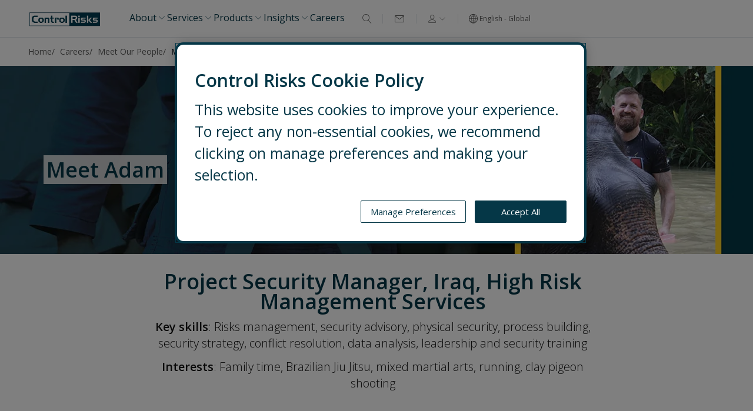

--- FILE ---
content_type: text/html; charset=utf-8
request_url: https://www.controlrisks.com/careers/meet-our-people/adam-evans
body_size: 10632
content:

<!DOCTYPE html>
<!--[if IE 8]><html class="no-js ie8 lt-ie10 lt-ie9" lang="en" dir="ltr"><![endif]-->
<!--[if IE 9]><html class="no-js ie9 lt-ie10" lang="en" dir="ltr"><![endif]-->
<!--[if gt IE 9]><!-->
<html class="no-js " lang="en" dir="ltr">
<!--<![endif]-->
<head>

    <meta name="apple-mobile-web-app-capable" content="yes" />
<meta name="apple-mobile-web-app-status-bar-style" content="black" />
<meta name="format-detection" content="telephone=no"/>

<link rel="stylesheet" href="/_styles/bootstrap/bootstrap.min.css" />
<link rel="stylesheet" href="/_styles/custom-text-utilities.min.css" />
<link rel="stylesheet" media="screen" href="/_styles/styles.css?v=2.0.0.0" asp-append-version="true" />
<link href="https://fonts.googleapis.com/css?family=Open+Sans:300,400,600" rel="stylesheet">
<!-- Icons -->
<link rel="shortcut icon" href="/_images/favicon.ico" />
<link rel="apple-touch-icon" href="/_images/apple-touch-icon-precomposed.png" />
<link rel="apple-touch-icon" href="/_images/apple-touch-icon-57x57-precomposed.png" sizes="57x57" />
<link rel="apple-touch-icon" href="/_images/apple-touch-icon-72x72-precomposed.png" sizes="72x72" />
<link rel="apple-touch-icon" href="/_images/apple-touch-icon-114x114-precomposed.png" sizes="114x114" />
<link rel="apple-touch-icon" href="/_images/apple-touch-icon-144x144-precomposed.png" sizes="144x144" />
<meta name="msapplication-TileImage" content="/_images/apple-touch-icon-144x144-precomposed.png" />
<meta name="msapplication-TileColor" content="#FFFFFF" />


<meta charset="utf-8" />
<meta http-equiv="cleartype" content="on" />
<meta http-equiv="X-UA-Compatible" content="IE=edge, chrome=1" />
<meta name="viewport" content="width=device-width, initial-scale=1, maximum-scale=10" />
<title>Meet Adam | Careers at Control Risks</title>

    <!-- Analytics -->
<!-- OptanonConsentNoticeStart -->
<script src="https://cdn-ukwest.onetrust.com/scripttemplates/otSDKStub.js" data-document-language="true" type="text/javascript" charset="UTF-8" data-domain-script="aa246465-6d4d-47a0-afa7-f3471a0d1f85" ></script>
<script type="text/javascript">
function OptanonWrapper() { }
</script>
<!-- OptanonConsentNoticeEnd -->
<!-- Google Tag Manager -->
<script>(function(w,d,s,l,i){w[l]=w[l]||[];w[l].push({'gtm.start':
new Date().getTime(),event:'gtm.js'});var f=d.getElementsByTagName(s)[0],
j=d.createElement(s),dl=l!='dataLayer'?'&l='+l:'';j.defer=true;j.src=
'https://www.googletagmanager.com/gtm.js?id='+i+dl;f.parentNode.insertBefore(j,f);
})(window,document,'script','dataLayer','GTM-NVFM4K');</script>
<!-- End Google Tag Manager -->
<meta name="facebook-domain-verification" content="unmkl7lkov2y81ryo1eespm827kdq0" />
<!-- General -->
    <meta name="description" content="Read our employee profile for Adam Evans who is one of the people who make Control Risks such a great place to work.">





<!-- Twitter -->


    <meta name="twitter:url" content="https://www.controlrisks.com/careers/meet-our-people/adam-evans">

    <meta name="twitter:title" content="Meet Adam | Careers at Control Risks">

    <meta name="twitter:description" content="Read our employee profile for Adam Evans who is one of the people who make Control Risks such a great place to work.">

    <meta name="twitter:image" content="/-/media/corporate/images/careers/meet-our-people/adam-evans/adam-evans-meet-our-people-profiles-webp-640x640px-2.webp">


<!-- Facebook -->
    <meta property="og:url" content="https://www.controlrisks.com/careers/meet-our-people/adam-evans">


    <meta property="og:title" content="Meet Adam | Careers at Control Risks">

    <meta property="og:image" content="/-/media/corporate/images/careers/meet-our-people/adam-evans/adam-evans-meet-our-people-profiles-webp-640x640px-2.webp">

    <meta property="og:description" content="Read our employee profile for Adam Evans who is one of the people who make Control Risks such a great place to work.">







    <link rel="canonical" href="https://www.controlrisks.com/careers/meet-our-people/adam-evans">





 
<!-- Feature detection -->
<script src="/_scripts/bootstrap/bootstrap.bundle.min.js"></script>
<script src="/_scripts/modernizr.js"></script>
<script>
  (function(d) {
    var config = {
      kitId: 'xdd6dhh',
      scriptTimeout: 3000,
      async: true
    },
    h=d.documentElement,t=setTimeout(function(){h.className=h.className.replace(/\bwf-loading\b/g,"")+" wf-inactive";},config.scriptTimeout),tk=d.createElement("script"),f=false,s=d.getElementsByTagName("script")[0],a;h.className+=" wf-loading";tk.src='https://use.typekit.net/'+config.kitId+'.js';tk.async=true;tk.onload=tk.onreadystatechange=function(){a=this.readyState;if(f||a&&a!="complete"&&a!="loaded")return;f=true;clearTimeout(t);try{Typekit.load(config)}catch(e){}};s.parentNode.insertBefore(tk,s)
  })(document);
</script>



</head>
<body class="body header--sticky ">
        <!-- Body Analytics -->
<!-- Google Tag Manager (noscript) -->
<noscript><iframe src="https://www.googletagmanager.com/ns.html?id=GTM-NVFM4K"
height="0" width="0" style="display:none;visibility:hidden"></iframe></noscript>
<!-- End Google Tag Manager (noscript) -->
    <header class="header" id="header" role="banner" itemscope itemtype="http://schema.org/WPHeader">
    <a href="#main" class="skip">Skip to main content</a>
    <div class="header__inner">
        

<div class="header__logo" itemscope itemtype="http://schema.org/WPHeader">
    <a id="header-logo__link" href="/" alt="Control Risks | Global Risk Consultancy" aria-describedby="logo-desc__link">
        <picture>
            <!-- 75em = 1200px -->
            <source media="(min-width: 1200px)" srcset="/-/media/corporate/images/control-risks-logos/control-risks-logo-desktop.webp">
            <!-- 48em = 768px -->
            <source media="(min-width: 768px)" srcset="/-/media/corporate/images/control-risks-logos/control-risks-logo-tablet.webp">
            <!-- small screen -->
            <img src="/-/media/corporate/images/control-risks-logos/control-risks-logo-mobile.webp" alt="Control Risks | Global Risk Consultancy" />
        </picture>
    </a>
    <span id="logo-desc__link" style="display:none;">Control Risks | Global Risk Consultancy</span>
</div>

        

<nav class="header__navigation" id="navigation" arial-label="Main navigation" itemscope itemtype="http://schema.org/SiteNavigationElement">
    <ul class="navigation__menu mega__menu-action-links">
            <li class="menu-hover  nav-item-style-a" data-menu-subnav="#About">
                     <a href="#">
                         <span>About</span>
                         <img src="/_images/chevrons/chevron-down-xs.svg" alt="Chevron-down icon" />
                     </a>



<div class="mega__menu menu-subnav" id="About">
    <div class="mega__menu-inner">
        <section class="mega__menu-section">
            <div class="mega__menu-section-body container-menu">


        <div class="mega__menu-block menu-content-item">
            <h3 class="mega__menu-block-title">
                <a href="/who-we-are/about-us" target="">
                    Who We Are
                    <i class="icon icon--chevron-down-xs mega__menu-title-icon-link"></i>
                </a>
            </h3>
                    <h3 class="mega__menu-block-description">
                Control Risks is a security and strategic intelligence firm trusted by leading organisations across the world
            </h3>
            <ul class="mega__menu-list-items">
                
            </ul>
        </div>

        <div class="mega__menu-block menu-content-item">
                    <ul class="mega__menu-list-items">
                    <li>
        <a href="/who-we-are/about-us" title="About Us" >About Us</a>
    </li>
    <li>
        <a href="/who-we-are/corporate-responsibility" >Corporate Responsibility</a>
    </li>
    <li>
        <a href="/contact-us/office-search" >Global Offices</a>
    </li>
    <li>
        <a href="/media" >Media</a>
    </li>
    <li>
        <a href="/who-we-are/our-experts" >Our Experts</a>
    </li>
    <li>
        <a href="/who-we-are/leadership" >Our Leadership</a>
    </li>
    <li>
        <a href="/partnerships" >Partnerships</a>
    </li>

            </ul>
        </div>

        <div class="mega__menu-block menu-content-item">
                    <ul class="mega__menu-list-items">
                
            </ul>
        </div>
            </div>
        </section>
    </div>
</div>            </li>
            <li class="menu-hover  nav-item-style-a" data-menu-subnav="#Services">
                     <a href="#">
                         <span>Services</span>
                         <img src="/_images/chevrons/chevron-down-xs.svg" alt="Chevron-down icon" />
                     </a>



<div class="mega__menu menu-subnav" id="Services">
    <div class="mega__menu-inner">
        <section class="mega__menu-section">
            <div class="mega__menu-section-body container-menu">


        <div class="mega__menu-block menu-content-item">
            <h3 class="mega__menu-block-title">
                <a href="/our-services" target="">
                    View all our Services
                    <i class="icon icon--chevron-down-xs mega__menu-title-icon-link"></i>
                </a>
            </h3>
                    <ul class="mega__menu-list-items">
                
            </ul>
        </div>

        <div class="mega__menu-block menu-content-item">
                    <ul class="mega__menu-list-items">
                    <li>
        <a href="/our-services/security-risk-management" >Security Risk Management</a>
    </li>
    <li>
        <a href="/our-services/operational-and-protective-security" >Operational and Protective Security</a>
    </li>
    <li>
        <a href="/our-services/organisational-resilience" >Organisational Resilience</a>
    </li>
    <li>
        <a href="/our-services/crisis-response" >Crisis Response</a>
    </li>
    <li>
        <a href="/our-services/digital-risks" >Digital Risks</a>
    </li>
    <li>
        <a href="/our-services/discovery-and-data-insights" title="Discovery + Data Insights" >Discovery + Data Insights</a>
    </li>

            </ul>
        </div>

        <div class="mega__menu-block menu-content-item">
                    <ul class="mega__menu-list-items">
                    <li>
        <a href="/our-services/embedded-consulting-services" title="Embedded Consulting Services" >Embedded Consulting Services</a>
    </li>
    <li>
        <a href="/our-services/ethics-and-compliance" >Ethics and Compliance</a>
    </li>
    <li>
        <a href="/our-services/forensic-services" >Forensic Services</a>
    </li>
    <li>
        <a href="/our-services/investor-services" >M&amp;A and Investment-related Services</a>
    </li>
    <li>
        <a href="/our-services/political-and-country-risk" >Political and Country Risk</a>
    </li>
    <li>
        <a href="/our-services/training-and-development-solutions" >Training and Development Solutions</a>
    </li>

            </ul>
        </div>
            </div>
        </section>
    </div>
</div>            </li>
            <li class="menu-hover  nav-item-style-a" data-menu-subnav="#Products">
                     <a href="#">
                         <span>Products</span>
                         <img src="/_images/chevrons/chevron-down-xs.svg" alt="Chevron-down icon" />
                     </a>



<div class="mega__menu menu-subnav" id="Products">
    <div class="mega__menu-inner">
        <section class="mega__menu-section">
            <div class="mega__menu-section-body container-menu">


        <div class="mega__menu-block menu-content-item">
            <h3 class="mega__menu-block-title">
                <a href="/our-products" target="">
                    View all our Products
                    <i class="icon icon--chevron-down-xs mega__menu-title-icon-link"></i>
                </a>
            </h3>
                    <ul class="mega__menu-list-items">
                
            </ul>
        </div>

        <div class="mega__menu-block menu-content-item">
                    <ul class="mega__menu-list-items">
                    <li>
        <a href="/our-products/one" title="Control Risks ONE: Global Risk and Operations Centre" >Control Risks ONE: global risk and operations centre</a>
    </li>
    <li>
        <a href="/our-products/vantage" title="Control Risks VANTAGE: Third-Party Compliance Solution" >Control Risks VANTAGE: third-party compliance solution</a>
    </li>
    <li>
        <a href="/our-products/esgcountrymonitor" title="ESG Country Monitor" >ESG Country Monitor</a>
    </li>

            </ul>
        </div>

        <div class="mega__menu-block menu-content-item">
                    <ul class="mega__menu-list-items">
                    <li>
        <a href="/our-products/sanctionscountrymonitor" title="Sanctions Country Monitor" >Sanctions Country Monitor</a>
    </li>
    <li>
        <a href="/seerist" title="Seerist: threat and risk monitoring solution" >Seerist: threat and risk monitoring solution</a>
    </li>
    <li>
        <a href="/our-products/supply-chain-risk-management-solution" title="Supply Chain Risk Management Solution" >Supply Chain Risk Management Solution</a>
    </li>

            </ul>
        </div>
            </div>
        </section>
    </div>
</div>            </li>
            <li class="menu-hover  nav-item-style-a" data-menu-subnav="#Insights">
                     <a href="#">
                         <span>Insights</span>
                         <img src="/_images/chevrons/chevron-down-xs.svg" alt="Chevron-down icon" />
                     </a>



<div class="mega__menu menu-subnav" id="Insights">
    <div class="mega__menu-inner">
        <section class="mega__menu-section">
            <div class="mega__menu-section-body container-menu">


        <div class="mega__menu-block menu-content-item">
            <h3 class="mega__menu-block-title">
                <a href="/our-thinking" target="">
                    Read all our Insights
                    <i class="icon icon--chevron-down-xs mega__menu-title-icon-link"></i>
                </a>
            </h3>
                    <ul class="mega__menu-list-items">
                
            </ul>
        </div>

        <div class="mega__menu-block menu-content-item">
                    <ul class="mega__menu-list-items">
                    <li>
        <a href="/campaigns/africa-risk-reward-index" title="Africa Risk-Reward Index" >Africa Risk-Reward Index</a>
    </li>
    <li>
        <a href="/campaigns/corporate-compliance-survey" >Corporate Compliance Survey</a>
    </li>
    <li>
        <a href="/campaigns/digital-threats-in-the-age-of-artificial-intelligence" >Digital Threats in the Age of AI</a>
    </li>
    <li>
        <a href="/our-thinking/geopolitical-calendar" title="Geopolitical Calendar" >Geopolitical Calendar</a>
    </li>
    <li>
        <a href="/campaigns/investing-and-operating-in-ukraine" title="Operating Securely in Ukraine" >Operating Securely in Ukraine</a>
    </li>
    <li>
        <a href="/campaigns/us-policy-western-hemisphere" >US Policy and Strategic Risk in the Western Hemisphere</a>
    </li>

            </ul>
        </div>

        <div class="mega__menu-block menu-featured-content">
            <h3 class="mega__menu-featured-content-title">
                Features
                <i class="icon icon--chevron-down-xs mega__menu-title-icon"></i>
            </h3>
        
<div class="featured-content-container-item">
    <a class="featured-content-title" href="/campaigns/built-environment-infrastructure-risk-management-services" target="">
        <div class="main-featured-content">
                <div class="left-featured-content">
                    <img class="feature-content-image" srcset="/-/media/corporate/images/navigation/built-environment-infrastructure-risk-management-services-hero-banner-640x640px.webp" src="/-/media/corporate/images/navigation/built-environment-infrastructure-risk-management-services-hero-banner-640x640px.webp" />
                </div>
            <div class="right-featured-content">
                    <p class="featured-content-title">
                        Built Environment &amp; Infrastructure Risk Management
                    </p>
            </div>
        </div>
    </a>
</div> 
<div class="featured-content-container-item">
    <a class="featured-content-title" href="/campaigns/protective-intelligence-and-operational-security-services/board-security-advisory-services" target="">
        <div class="main-featured-content">
                <div class="left-featured-content">
                    <img class="feature-content-image" srcset="/-/media/corporate/images/campaigns/protective-intelligence-and-operational-security-services/board-advisory-services-for-executive-security/landing-page/26operatbas002-board-advisory-landing-page-web-banner-640x640-website.webp" src="/-/media/corporate/images/campaigns/protective-intelligence-and-operational-security-services/board-advisory-services-for-executive-security/landing-page/26operatbas002-board-advisory-landing-page-web-banner-640x640-website.webp" />
                </div>
            <div class="right-featured-content">
                    <p class="featured-content-title">
                         Board Advisory Services for Executive Security
                    </p>
            </div>
        </div>
    </a>
</div> 
<div class="featured-content-container-item">
    <a class="featured-content-title" href="/riskmap" target="">
        <div class="main-featured-content">
                <div class="left-featured-content">
                    <img class="feature-content-image" srcset="/-/media/corporate/images/navigation/riskmap-2026-hero-banner-640x640px-2.webp" src="/-/media/corporate/images/navigation/riskmap-2026-hero-banner-640x640px-2.webp" />
                </div>
            <div class="right-featured-content">
                    <p class="featured-content-title">
                        RiskMap
                    </p>
            </div>
        </div>
    </a>
</div>         </div>
            </div>
        </section>
    </div>
</div>            </li>
            <li class="  nav-item-style-a" data-menu-subnav="#Careers">
<a href="/careers" class="nav-item-style-a" >                        <span>
                            Careers
                        </span>
</a>            </li>
    </ul>
</nav>

        
<div class="header__utility">
    <ul class="tablet-header-utility-ul">
        <li>
            <div class="menu__utility-container">
                    <div class="tablet-mobile-show icon-containers">
                        

<div id="btn-search-toggle" class="search-modal-container">
    <div class="search-modal-wrapper">
        <input type="checkbox" id="search-toggle" class="search-hidden-checkbox" />

        <label id="search-toggle-label" for="search-toggle" class="search-selector">
            <i id="search-icon" class="icon icon--search-icon search-selector-icon"></i>
        </label>

        <span id="search-tooltip" class="search__tooltip">Search</span>
    </div>
</div>





                    </div>
                    <div class="header-separator-line"></div>
                                    <div class="icon-containers">
                        <div class="header-contact-us">
                            <a href=https://www.controlrisks.com/contact-us>
                                <i id="envelope-icon" class="icon icon--envelope search-selector-icon"></i>
                            </a>
                            <span id="envelope-tooltip" class="envelope__tooltip">Contact us</span>
                        </div>
                    </div>
                    <div class="tablet-mobile-hide header-separator-line"></div>
                                    <div class="tablet-mobile-show icon-containers">
                        

<div id="login-button-container" class="tablet-mobile-login login-select">
    <span id="login-tooltip" class="login__tooltip">Login</span>
    <div id="login-button-container">
        <button id="login-button-nav" class="tablet-mobile-login-button login-select__action login-selector">
            <i class="icon-login icon--profile-icon login-selector-icon"></i>
            <i class="icon icon--chevron-down-xs login-selector-icon"></i>
        </button>
    </div>
    <div id="login-modal-container" class="tablet-mobile-hide login-select__content">

                <a class="login-popover-container-items" href="https://my.controlrisks.com/" target="_blank">
                    <i class="icons-login-render icons-login-render" style="--icon-path: url('/-/media/files/login-icons/mycr')""></i>
                    <p class="login-popover-items">
                        MyCR login
                    </p>
                </a>
                <a class="login-popover-container-items" href="https://app.seerist.com/" target="_blank">
                    <i class="icons-login-render icons-login-render" style="--icon-path: url('/-/media/files/login-icons/seerist')""></i>
                    <p class="login-popover-items">
                        Seerist login
                    </p>
                </a>

    </div>
</div>
                    </div>
                    <div class="header-separator-line"></div>
                <div class="icon-containers">
                    

    <div class="language-modal-container">
        <div class="language-modal-wrapper">
            <input type="checkbox" id="modal-toggle" class="language-hidden-checkbox" />

            <label for="modal-toggle" class="laguange-selector ">
                <i class="icon icon--globe1 laguange-selector-icon"></i>
                <span class="language-selector-text">English - Global</span>
            </label>
            <span id="language-tooltip" class="language__tooltip">Language selector</span>
            <div class="Modal-Overlay">
                <div class="Popover-Modal-menu">
                    <div class="Modal-Top-container">
                            <div>Select your language</div>

                        <label for="modal-toggle" class="Modal-Close-Button">✕</label>
                    </div>

                        <a href="/home">
                            <div class="Modal-Component-item selected ">
                                English - Global
                                    <i class="icon icon--check-s"></i>
                            </div>
                        </a>
                        <a href="/de">
                            <div class="Modal-Component-item  ">
                                Deutsch
                            </div>
                        </a>
                        <a href="/zh">
                            <div class="Modal-Component-item  zh-font">
                                中文
                            </div>
                        </a>
                        <a href="/es">
                            <div class="Modal-Component-item  ">
                                Espa&#241;ol
                            </div>
                        </a>
                        <a href="/jp">
                            <div class="Modal-Component-item  zh-font">
                                日本語
                            </div>
                        </a>
                        <a href="/fr">
                            <div class="Modal-Component-item  ">
                                Fran&#231;ais
                            </div>
                        </a>
                        <a href="/pt">
                            <div class="Modal-Component-item  ">
                                Portugu&#234;s
                            </div>
                        </a>
                </div>
            </div>
        </div>
    </div>

                </div>
            </div>
        </li>
    </ul>
</div>


<div id="tb-mb-login-links" class="login-modal-container">
    <div id="tb-mb-login-content" class="tablet-mobile-login-content">
        <div class="tablet-mobile-login-header">
            <div class="tablet-mobile-login-header-title">
            </div>
            <div class="tablet-mobile-login-header-close">
                <button id="tb-mb-login-button-close" class="login-close-icon">
                    <i class="icon icon--cross"></i>
                </button>
            </div>
        </div>
        <div id="tb-mb-login-content-body" class="tablet-mobile-login-body modal-scroll-y">
                    <div class="tablet-mobile-login-link">
                        <a class="tablet-mobile-login-link-item" href="https://my.controlrisks.com/" target="_blank">
                            <i class="icons-login-render icons-login-render" style="--icon-path: url('/-/media/files/login-icons/mycr')""></i>
                            <p class="tablet-mobile-login-link-item-text">
                                MyCR login
                            </p>
                        </a>
                    </div>
                    <div class="tablet-mobile-login-link">
                        <a class="tablet-mobile-login-link-item" href="https://app.seerist.com/" target="_blank">
                            <i class="icons-login-render icons-login-render" style="--icon-path: url('/-/media/files/login-icons/seerist')""></i>
                            <p class="tablet-mobile-login-link-item-text">
                                Seerist login
                            </p>
                        </a>
                    </div>
                    </div>
    </div>
</div>
        <div class="header__menu-action">
    <div class="mobile-nav-action">
        <div id="mobileMenuDiv" class="mobile-menu-icon">        
        </div>
    </div>
</div>
    </div>
    


<div id="search-modal-container" class="search-modal">
    <div>
        <form id="autocomplete" name="autocomplete" action="/search/search" method="get" autocomplete="off" role="search">
            <div class="mobile-search-countainer-parent search__input-container search__target autocomplete " data-autocomplete-endpoint="/data/autocomplete">
                <div class="mobile-search-container tablet-search-container">
                    <div class="mobile-search-input tablet-search-input">
                        <button class="search__btn search__action tablet-search-input-btn tablet-search-input-submit">
                            <i class="icon icon--search-icon search-selector-icon"></i>
                        </button>
                        <input id="headerSearch" class="search__input autocomplete__input" data-autocomplete-typing-delay="250" data-autocomplete-min-characters="2" type="text" placeholder="Search for our services, experts, insights..." name="q" aria-label="search text">
                        <button class="search-close-icon clear-input tablet-search-input-btn tablet-search-input-clear">
                            <i class="icon icon--cross"></i>
                        </button>
                    </div>
                    <div class="mobile-search-cancel tablet-search-cancel">
                        <label for="search-toggle" class="tablet-lbl-search-cancel">Cancel</label>
                    </div>
                </div>
                <div class="autocomplete__container">
                    <ul id="autocomplete-list-id" class="autocomplete__list autocomplete__target"></ul>
                </div>
            </div>
        </form>
    </div>
</div>
</header>

<section class="mobile-nav" id="mobileMenu">
    <div class="mobile-nav__levels" id="mobileModalMenu">
        <div class="mobile-nav__levels-inner">
            <div id="alt_level_0" class="mobile-nav__level mobile-nav__level--0" data-level="0">

                <ul class="mobile-nav__menu">
                            <li class=" nav-item-style-a">
                                    <a href="#About-mobile" class="mobile-nav-parent">
                                        <span>
                                            About
                                        </span>
                                        <i class="icon icon--chevron-down-xs mobile-nav__icon"></i>
                                    </a>


<section id="About-mobile" class="mobile-nav__level mobile-nav__level--1" data-level="1">
    <a href="#alt_level_0" class="mobile-nav-back">
        <i class="icon icon--chevron-down-xs mobile-nav__level-icon"></i> Main menu
    </a>
                <div class="mobile-nav__menu-block">
                        <div class="mobile-nav__container-level-title">
                                <h3 class="mobile-nav__level-link">
                                    <a href="/who-we-are/about-us" target="">
                                        Who We Are
                                    </a>
                                </h3>
                                                            <span class="mobile-nav__level-description">
                                    Control Risks is a security and strategic intelligence firm trusted by leading organisations across the world
                                </span>
                        </div>
                    <ul class="mobile-nav__menu menu-level-1">
                    </ul>
                </div>
                <div class="mobile-nav__menu-block">
                    <ul class="mobile-nav__menu menu-level-1">
                                <li>
                                    <a href="/who-we-are/about-us" title="About Us" >About Us</a>
                                </li>
                                <li>
                                    <a href="/who-we-are/corporate-responsibility" >Corporate Responsibility</a>
                                </li>
                                <li>
                                    <a href="/contact-us/office-search" >Global Offices</a>
                                </li>
                                <li>
                                    <a href="/media" >Media</a>
                                </li>
                                <li>
                                    <a href="/who-we-are/our-experts" >Our Experts</a>
                                </li>
                                <li>
                                    <a href="/who-we-are/leadership" >Our Leadership</a>
                                </li>
                                <li>
                                    <a href="/partnerships" >Partnerships</a>
                                </li>
                    </ul>
                </div>
                <div class="mobile-nav__menu-block">
                    <ul class="mobile-nav__menu menu-level-1">
                    </ul>
                </div>
</section>
                            </li>
                            <li class=" nav-item-style-a">
                                    <a href="#Services-mobile" class="mobile-nav-parent">
                                        <span>
                                            Services
                                        </span>
                                        <i class="icon icon--chevron-down-xs mobile-nav__icon"></i>
                                    </a>


<section id="Services-mobile" class="mobile-nav__level mobile-nav__level--1" data-level="1">
    <a href="#alt_level_0" class="mobile-nav-back">
        <i class="icon icon--chevron-down-xs mobile-nav__level-icon"></i> Main menu
    </a>
                <div class="mobile-nav__menu-block">
                        <div class="mobile-nav__container-level-title">
                                <h3 class="mobile-nav__level-link">
                                    <a href="/our-services" target="">
                                        View all our Services
                                    </a>
                                </h3>
                                                    </div>
                    <ul class="mobile-nav__menu menu-level-1">
                    </ul>
                </div>
                <div class="mobile-nav__menu-block">
                    <ul class="mobile-nav__menu menu-level-1">
                                <li>
                                    <a href="/our-services/security-risk-management" >Security Risk Management</a>
                                </li>
                                <li>
                                    <a href="/our-services/operational-and-protective-security" >Operational and Protective Security</a>
                                </li>
                                <li>
                                    <a href="/our-services/organisational-resilience" >Organisational Resilience</a>
                                </li>
                                <li>
                                    <a href="/our-services/crisis-response" >Crisis Response</a>
                                </li>
                                <li>
                                    <a href="/our-services/digital-risks" >Digital Risks</a>
                                </li>
                                <li>
                                    <a href="/our-services/discovery-and-data-insights" title="Discovery + Data Insights" >Discovery + Data Insights</a>
                                </li>
                    </ul>
                </div>
                <div class="mobile-nav__menu-block">
                    <ul class="mobile-nav__menu menu-level-1">
                                <li>
                                    <a href="/our-services/embedded-consulting-services" title="Embedded Consulting Services" >Embedded Consulting Services</a>
                                </li>
                                <li>
                                    <a href="/our-services/ethics-and-compliance" >Ethics and Compliance</a>
                                </li>
                                <li>
                                    <a href="/our-services/forensic-services" >Forensic Services</a>
                                </li>
                                <li>
                                    <a href="/our-services/investor-services" >M&amp;A and Investment-related Services</a>
                                </li>
                                <li>
                                    <a href="/our-services/political-and-country-risk" >Political and Country Risk</a>
                                </li>
                                <li>
                                    <a href="/our-services/training-and-development-solutions" >Training and Development Solutions</a>
                                </li>
                    </ul>
                </div>
</section>
                            </li>
                            <li class=" nav-item-style-a">
                                    <a href="#Products-mobile" class="mobile-nav-parent">
                                        <span>
                                            Products
                                        </span>
                                        <i class="icon icon--chevron-down-xs mobile-nav__icon"></i>
                                    </a>


<section id="Products-mobile" class="mobile-nav__level mobile-nav__level--1" data-level="1">
    <a href="#alt_level_0" class="mobile-nav-back">
        <i class="icon icon--chevron-down-xs mobile-nav__level-icon"></i> Main menu
    </a>
                <div class="mobile-nav__menu-block">
                        <div class="mobile-nav__container-level-title">
                                <h3 class="mobile-nav__level-link">
                                    <a href="/our-products" target="">
                                        View all our Products
                                    </a>
                                </h3>
                                                    </div>
                    <ul class="mobile-nav__menu menu-level-1">
                    </ul>
                </div>
                <div class="mobile-nav__menu-block">
                    <ul class="mobile-nav__menu menu-level-1">
                                <li>
                                    <a href="/our-products/one" title="Control Risks ONE: Global Risk and Operations Centre" >Control Risks ONE: global risk and operations centre</a>
                                </li>
                                <li>
                                    <a href="/our-products/vantage" title="Control Risks VANTAGE: Third-Party Compliance Solution" >Control Risks VANTAGE: third-party compliance solution</a>
                                </li>
                                <li>
                                    <a href="/our-products/esgcountrymonitor" title="ESG Country Monitor" >ESG Country Monitor</a>
                                </li>
                    </ul>
                </div>
                <div class="mobile-nav__menu-block">
                    <ul class="mobile-nav__menu menu-level-1">
                                <li>
                                    <a href="/our-products/sanctionscountrymonitor" title="Sanctions Country Monitor" >Sanctions Country Monitor</a>
                                </li>
                                <li>
                                    <a href="/seerist" title="Seerist: threat and risk monitoring solution" >Seerist: threat and risk monitoring solution</a>
                                </li>
                                <li>
                                    <a href="/our-products/supply-chain-risk-management-solution" title="Supply Chain Risk Management Solution" >Supply Chain Risk Management Solution</a>
                                </li>
                    </ul>
                </div>
</section>
                            </li>
                            <li class=" nav-item-style-a">
                                    <a href="#Insights-mobile" class="mobile-nav-parent">
                                        <span>
                                            Insights
                                        </span>
                                        <i class="icon icon--chevron-down-xs mobile-nav__icon"></i>
                                    </a>


<section id="Insights-mobile" class="mobile-nav__level mobile-nav__level--1" data-level="1">
    <a href="#alt_level_0" class="mobile-nav-back">
        <i class="icon icon--chevron-down-xs mobile-nav__level-icon"></i> Main menu
    </a>
                <div class="mobile-nav__menu-block">
                        <div class="mobile-nav__container-level-title">
                                <h3 class="mobile-nav__level-link">
                                    <a href="/our-thinking" target="">
                                        Read all our Insights
                                    </a>
                                </h3>
                                                    </div>
                    <ul class="mobile-nav__menu menu-level-1">
                    </ul>
                </div>
                <div class="mobile-nav__menu-block">
                    <ul class="mobile-nav__menu menu-level-1">
                                <li>
                                    <a href="/campaigns/africa-risk-reward-index" title="Africa Risk-Reward Index" >Africa Risk-Reward Index</a>
                                </li>
                                <li>
                                    <a href="/campaigns/corporate-compliance-survey" >Corporate Compliance Survey</a>
                                </li>
                                <li>
                                    <a href="/campaigns/digital-threats-in-the-age-of-artificial-intelligence" >Digital Threats in the Age of AI</a>
                                </li>
                                <li>
                                    <a href="/our-thinking/geopolitical-calendar" title="Geopolitical Calendar" >Geopolitical Calendar</a>
                                </li>
                                <li>
                                    <a href="/campaigns/investing-and-operating-in-ukraine" title="Operating Securely in Ukraine" >Operating Securely in Ukraine</a>
                                </li>
                                <li>
                                    <a href="/campaigns/us-policy-western-hemisphere" >US Policy and Strategic Risk in the Western Hemisphere</a>
                                </li>
                    </ul>
                </div>
                    <div class="mega__menu-block menu-featured-content-mobile">
                            <h3 class="mega__menu-featured-content-mobile-title">
                                Features
                            </h3>
                        
<div class="main-featured-content-mobile">
    <a class="featured-content-mobile-title" href="/campaigns/built-environment-infrastructure-risk-management-services" target="">
        <p>
            Built Environment &amp; Infrastructure Risk Management
        </p>
    </a>
</div>
<div class="main-featured-content-mobile">
    <a class="featured-content-mobile-title" href="/campaigns/protective-intelligence-and-operational-security-services/board-security-advisory-services" target="">
        <p>
             Board Advisory Services for Executive Security
        </p>
    </a>
</div>
<div class="main-featured-content-mobile">
    <a class="featured-content-mobile-title" href="/riskmap" target="">
        <p>
            RiskMap
        </p>
    </a>
</div>                    </div>
</section>
                            </li>
                            <li class=" nav-item-style-a">
<a href="/careers" class="nav-item-style-a" >                                        <span>
                                            Careers
                                        </span>
</a>                            </li>
                </ul>
                    <ul class="mobile-nav__menu">
                            <li class="nav-item-style-a">
                                <a href="https://www.controlrisks.com/contact-us" >Contact Us</a>
                            </li>
                    </ul>
                

    <div class="mobile-language-modal-container">
        <div class="mobile-language-modal-wrapper">
            <input type="checkbox" id="mobile-modal-toggle" class="language-hidden-checkbox" />

            <label for="mobile-modal-toggle" class="mobile-laguange-selector">
                <i class="icon icon--globe1 laguange-selector-icon"></i>
                <span class="mobile-language-selector-text">English - Global</span>
                <i class="icon icon-mobile-rotate icon--chevron-down-xs mobile-laguange-selector-icon-chevron"></i>
            </label>

            <div class="mobile-modal-overlay">
                <div class="mobile-popover-modal-menu">
                    <label for="mobile-modal-toggle" class="mobile-laguange-selector">
                        <div class="mobile-modal-top-container">
                            
                                    <div class="mobile-modal-title-space">
                                        <i class="icon icon--globe1 laguange-selector-icon"></i>
                                        Select your language
                                    </div>
                                <i class="icon icon-mobile icon--chevron-down-xs mobile-laguange-selector-icon-chevron"></i>
                        </div>
                    </label>
                        <a href="/home">
                            <div class="mobile-modal-Component-item selected ">
                                English - Global
                                    <i class="icon icon-mobile icon--check-s"></i>
                            </div>
                        </a>
                        <a href="/de">
                            <div class="mobile-modal-Component-item  ">
                                Deutsch
                            </div>
                        </a>
                        <a href="/zh">
                            <div class="mobile-modal-Component-item  zh-font">
                                中文
                            </div>
                        </a>
                        <a href="/es">
                            <div class="mobile-modal-Component-item  ">
                                Espa&#241;ol
                            </div>
                        </a>
                        <a href="/jp">
                            <div class="mobile-modal-Component-item  zh-font">
                                日本語
                            </div>
                        </a>
                        <a href="/fr">
                            <div class="mobile-modal-Component-item  ">
                                Fran&#231;ais
                            </div>
                        </a>
                        <a href="/pt">
                            <div class="mobile-modal-Component-item  ">
                                Portugu&#234;s
                            </div>
                        </a>
                </div>
            </div>
        </div>
    </div>

            </div>
        </div>
    </div>
</section>


    <div id="page" class="page">
        <main class="main" id="main">
            

<div class="breadcrumb-container">
    <ul class="breadcrumb-row">
            <li class="breadcrumb-item">
                <a class="breadcrumb-link " href="/">Home</a>
                <span class="breadcrumb-tooltip ">Home</span>
            </li>
            <li class="breadcrumb-item">
                <a class="breadcrumb-link " href="/careers">Careers</a>
                <span class="breadcrumb-tooltip ">Careers</span>
            </li>
            <li class="breadcrumb-item">
                <a class="breadcrumb-link " href="/careers/meet-our-people">Meet Our People</a>
                <span class="breadcrumb-tooltip ">Meet Our People</span>
            </li>
            <li class="breadcrumb-item">
                <a class="breadcrumb-link breadcrumb-current">Meet Adam</a>
                <span class="breadcrumb-tooltip current">Meet Adam</span>
            </li>
    </ul>
</div>
            

<div class="hero hero--image ">

	<div class="hero__inner lazy-load-outer">

		

<div class="banner__media lazy-load animated-component animated-component--fade-up in-view">
    <div class="banner__image img-to-bg animated-component animated-component--fade-up in-view"
         data-background-image-lrg="/-/media/corporate/images/careers/meet-our-people/adam-evans/adam-evans-meet-our-people-profiles-webp-1920x320px.webp"
         data-background-image-med="/-/media/corporate/images/careers/meet-our-people/adam-evans/adam-evans-meet-our-people-profiles-webp-880x320px.webp"
         data-background-image-small="/-/media/corporate/images/careers/meet-our-people/adam-evans/adam-evans-meet-our-people-profiles-webp-640x640px-1.webp">
    </div>
</div>
		<div class="banner__body">
			<div class="banner__body-inner banner__container-elements">
				<div class="banner__container-chevron">
				</div>
				<div class="standard-banner-mobile-margin banner__container-title">
						<h1 class="banner__title"><span class="banner__title banner__color-light-grey banner__title-padded-text">Meet Adam</span></h1>

				</div>
			</div>
		</div>
	</div>
</div>
            


<div class="spacer " style="height: 30px;"></div>


<div class="layout layout--a"><div class="region region--a"><div class="region-inner">

<div class="block block--size-h">
<style>
    .theme-yellow.section-block, .theme-yellow.section-block .subnav {
    background-color: #C8C8C7
    }
    .theme-yellow.section-block .subnav .subnav--links-container .subnav--links-item .subnav--links-item-inner {
    color: #121212 ;
    }
    .theme-yellow.section-block .subnav .subnav--links-container .subnav--links-item .subnav--links-item-inner:hover {
    color: #053747 ;
    border-bottom: 0.3125rem solid #053747 ;
    }
    .subnav .subnav--links-container .scroll_tab_right_button .icon.icon--chevron-right {
    display: -webkit-flex;
    display: -ms-flexbox;
    display: flex;
    -webkit-align-items: center;
    -ms-flex-align: center;
    align-items: center;
    -webkit-justify-content: center;
    -ms-flex-pack: center;
    justify-content: center;
    font-size: 1.25rem;
    width: 1.875rem;
    color: #000;
    background-color: #fff;
    position: absolute;
    top: 0;
    bottom: 0;
    }
    .subnav .subnav--links-container .scroll_tab_left_button .icon.icon--chevron-left {
    color: #000 ;
    background-color: #fff ;
    }
    h2 {
    font-weight: 600;
    font-size: 2.25rem;
    line-height: 2.125rem;
    color: #053747;
    }
    @media screen and (min-width: 1200px) {
    .banner__title {
    font-size: 2.25rem !important ;
    line-height: 3rem !important ;
    }
    }
    /*original grey now Light Grey for containers*/
    .section-block--theme-e {
    background-color: #f5f5f5;
    padding: 10px;
    }
    .card.card__theme-d {
    background-color: #f5f5f5;
    }
    .card__theme-d .card__btn {
    color: #22c3bb;
    }
    @media screen and (min-width: 1200px) {
    .banner__title {
    font-size: 2.25rem !important ;
    line-height: 3rem !important ;
    }
    .card--style-a .card__image+.card__inner {border: 0}
    .accordion__container .show-hide .show-hide__header
    {
    background-color: #1da7a0;
    }
    .show-hide--style-a .show-hide__header p {
    color: #ffffff;
    font-size: 28px;
    font-weight: 300;
    padding-top: 10px;
    padding-bottom: 10px;
    line-height: 1.3;
    }
    .accordion__container .show-hide .show-hide__body .accordion__content
    {
    background-color: #f5f5f5;
    }
    .accordion__container .show-hide:nth-child(even) .show-hide__header
    {
    background-color: #00ADC2;
    }
    .accordion__container .show-hide .show-hide__header {
    background-color: #00ADC2;
    }
    .section-block--theme-b {
    background-color: #00ADC2;
    color: #fff;
    }
    /*.card--style-a .card__footer {display: none}*/
    .card.card__theme-d {
    border: .0625rem solid #C8C8C7;
    background-color: #fafafa !important;
    }
    /*original grey now Light Grey for containers*/
    .section-block--theme-e {
    background-color: #f5f5f5
    }
    .spacer.spacer--style-5 {
    background-color: #f5f5f5 !important;
    }
    .card--style-a .card__image+.card__inner {border: 0}
    /*.card--style-a .card__title {color: #053747}
    .btn--icon-right, .card__theme-a .card__btn {color: #053747}*/
    .card.card__theme-d {
    background-color: #f5f5f5;
    color: #000000;
    }
    /* Card header */
    .card.card__theme-d .card__title {
    color: #000000;
    }
    .card__theme-d .card__copy, .card__theme-d .card__copy p {
    color: #000000;
    }
    .card__theme-d .card__btn {
    color: #059dc1;
    }
    .card__theme-d .card__tags li {
    color: #059dc1;
    }
    .card__theme-d .card__inner {
    border: .0625rem solid #C8C8C7;
    color: #C8C8C7;
    }
    .section-block--theme-e a:not([class*=btn]) {
    color: #ffffff;
    font-weight: 600;
    }
    .section-block--theme-a a:not([class*=btn]) {
    color: #22c3bb;
    font-weight: 600;
    }
    .subnav .subnav--links-container .subnav--links-item .subnav--links-item-inner {
    font-size: 0.75rem;
    }
    .subnav .subnav--links-container .scroll_tab_left_button .icon.icon--chevron-left, .subnav .subnav--links-container .scroll_tab_left_button .icon.icon--chevron-right, .subnav
    .subnav--links-container .scroll_tab_right_button .icon.icon--chevron-left, .subnav .subnav--links-container .scroll_tab_right_button .icon.icon--chevron-right {
    color: #053747;
    background-color: #C8C8C7;
    }
</style></div>
</div></div></div>

<div class="layout layout--a"><div class="region region--a"><div class="region-inner">

<div class="block block--size-h">
<h2 style="text-align: center;">Project Security Manager, Iraq, High Risk Management Services</h2><h6 style="text-align: center;"></h6><h6 style="text-align: center;"><strong>
Key skills</strong>: Risks management, security advisory, physical security, process building, security strategy, conflict resolution, data analysis, leadership and security training<br>
<strong></strong></h6><h6 style="text-align: center;"><strong>Interests</strong>: Family time, Brazilian Jiu Jitsu, mixed martial arts, running, clay pigeon shooting</h6></div>
</div></div></div>

<div class="spacer " style="height: 30px;"></div>


<div class="section-block section-block--theme-c " >
    <div class="section-block__inner">
        <div class="section__body">
            <div class="layout">
                <div class="region region--a">
                    <div class="region-inner">
                        <div class="quote-block ">
                            <article class="block block--size-h block__quote">
                                <h4 class="block__quote-title">“At Control Risks I make the difference by managing a multinational project team. We deliver and maintain scalable and flexible security strategies to protect global organisations from complex risks in volatile environments.”</h4>
                                    <div class="block__quote-inner">
                                            <h6 class="block__quote-subtitle">Adam Evans,</h6>
                                                                                    <h6 class="block__quote-subtitle">Control Risks</h6>
                                    </div>
                            </article>
                        </div>
                    </div>
                </div>
            </div>
        </div>
    </div>
</div>


<div class="spacer " style="height: 30px;"></div>


<div class="layout layout--a"><div class="region region--a"><div class="region-inner">

<div class="block block--size-h">
<p style="text-align: right;"><span class="intro-text"><strong><span class="quote--style-a"><img src="/-/media/corporate/images/careers/meet-our-people/adam-evans/adam-evans-bio-1.jpg" alt="Adam Evans at Control Risks"></span></strong></span></p><p><span class="intro-text"><strong><br>
</strong></span></p><strong><span class="intro-text">I joined Control Risks in 2014 from the British Armed Forces (Parachute Regiment). I was deployed on multiple overseas tours to Afghanistan and Iraq, which gave me the experience to operate as both a manager and a leader in my current role as Project Security Manager.</span></strong><p>
<br>
I joined the company because it was, and still is regarded as the blue-chip company of security organisations. My time with Control Risks has been both rewarding and challenging, carrying out complex security commitments in Iraq, Mozambique and more recently Ukraine. I have consistently worked with a highly experienced peer group who act as both advisors and mentors to advance my career within the company, driving the ‘one team’ culture within the workplace.</p><p>My most memorable experience with Control Risks was when we were engaged by a major African construction company to perform a complex equipment recovery project at the height of an insurgency in Northern Mozambique. At short notice we organised a team of experienced security personnel whilst managing a complex relationship with the local military. The project was a complete success for both the client and Control Risks, despite the challenges of operating in an extremely hostile environment.</p><p>Outside of work my life is centered around my family, and Brazilian Jiu Jitsu which I compete in at both National and International levels.</p></div>
</div></div></div>

<div class="spacer " style="height: 30px;"></div>


<div class="section-block section-block--style-a section-block--cta custom section-block--theme-a" >

    <div class="section-block__inner">
        <div class="section__body">

<div class="layout layout--a"><div class="region region--a"><div class="region-inner">                    <div class="section--block--cta__action">
<a href="/careers/meet-our-people" class="cta-color-custom btn  btn--icon-right" style="border-color: #D2AE34; background-color: #D2AE34; color: #053747;" >                             Back to Meet our People
                            <i class="icon icon--chevron-right" style="color:#053747;"></i>
</a>                    </div>
</div></div></div>
        </div>
    </div>
</div>

<div class="spacer " style="height: 30px;"></div>


<div class="section-block section-block--style-a section-block--cta custom section-block--theme-b" style="background-image: url(/-/media/corporate/images/careers/22436-careers-hb-1000x500px.jpg)">

    <div class="section-block__inner">
        <div class="section__body">

<div class="layout layout--a"><div class="region region--a"><div class="region-inner">                    <h2 class="section--block--cta__title">Search job opportunities at Control Risks</h2>
                    <div class="section--block--cta__copy">
                        <p>Working with our clients our people are given direct responsibility, career development and the opportunity to work collaboratively on fascinating projects in a rewarding and inclusive global environment.</p>
                    </div>
                    <div class="section--block--cta__action">
<a href="https://apply.workable.com/control-risks-6/" class="cta-color-custom btn  btn--icon-right" style="border-color: #D2AE34; background-color: #D2AE34; color: #053747;" target="_blank" rel="noopener noreferrer" >                             Search jobs now
                            <i class="icon icon--chevron-right" style="color:#053747;"></i>
</a>                    </div>
</div></div></div>
        </div>
    </div>
</div>

            
            



<footer class="footer" id="site-footer">
    <div class="footer-main">
        <nav class="footer-content">
            <section class="footer-mobile-logo">
                <div class="footer-info-item-logo">
                    


<div class="footer-logo">
    <picture>
        <!-- 75em = 1200px -->
        <source media="(min-width: 1200px)" srcset="/-/media/corporate/images/control-risks-logos/control-risks-footer-desktop.png">
        <!-- 48em = 768px -->
        <source media="(min-width: 768px)" srcset="/-/media/corporate/images/control-risks-logos/control-risks-footer-mobile-tablet.png">
        <!-- small screen -->
        <img src="/-/media/corporate/images/control-risks-logos/control-risks-footer-mobile-tablet.png" alt="logo" />
    </picture>
</div>
                </div>
            </section>
            <section class="footer-info footer-info-left">
                <div class="footer-info-container">
    <div class="footer-info-item">
        <div class="footer-desktop-tablet-logo footer-info-item-logo">
            


<div class="footer-logo">
    <picture>
        <!-- 75em = 1200px -->
        <source media="(min-width: 1200px)" srcset="/-/media/corporate/images/control-risks-logos/control-risks-footer-desktop.png">
        <!-- 48em = 768px -->
        <source media="(min-width: 768px)" srcset="/-/media/corporate/images/control-risks-logos/control-risks-footer-mobile-tablet.png">
        <!-- small screen -->
        <img src="/-/media/corporate/images/control-risks-logos/control-risks-footer-mobile-tablet.png" alt="logo" />
    </picture>
</div>
        </div>
    </div>
    <div class="footer-info-item">
        <div class="footer-contact-info">
    <div class="footer-contact-links">

            <div class="footer-description">
                <p class="description-text">Control Risks is a security and strategic intelligence firm trusted by leading organisations across the world.</p>
            </div>

            <div class="contact-link">
                <a href="/contact-us" class="footer-page-link" >Contact us</a>
            </div>


    </div>
    <div class="footer-social-media">
        <ul class="social-links">
                <li>
<a href="https://www.facebook.com/Control-Risks-899659730060352/" rel="noopener noreferrer" title="Control Risks Facebook" target="_blank" >                            <i class="icon icon--social-facebook"></i>
</a>                </li>
                <li>
<a href="https://x.com/Control_Risks" rel="noopener noreferrer" title="Control Risks Twitter" target="_blank" >                            <i class="icon icon--social-x"></i>
</a>                </li>
                <li>
<a href="https://www.linkedin.com/company/control-risks/mycompany/" rel="noopener noreferrer" title="Control Risks LinkedIn" target="_blank" >                            <i class="icon icon--social-linkedin"></i>
</a>                </li>
                <li>
<a href="https://www.youtube.com/user/controlrisks" rel="noopener noreferrer" title="Control Risks YouTube" target="_blank" >                            <i class="icon icon--social-youtube"></i>
</a>                </li>
                <li>
<a href="https://www.instagram.com/controlrisks/?hl=en" rel="noopener noreferrer" title="Control Risks Instagram" target="_blank" >                            <i class="icon icon--social-instagram"></i>
</a>                </li>
                <li>
<a href="/social-media/wechat" title="Control Risks WeChat" >                            <i class="icon icon--social-wechat"></i>
</a>                </li>
        </ul>
    </div>
</div>
    </div>
</div>

            </section>
                    <section class="footer-links">
                        <div class="footer-section-links">

<a href="/who-we-are/about-us" class="footer-links-title link-title" title="Learn more about us" >Learn more about us</a>            <ul class="footer-item-links">
                <li>
        <a href="/who-we-are/about-us" title="Who we are" >Who we are</a>
    </li>
    <li>
        <a href="/who-we-are/our-experts" title="Our experts" >Our experts</a>
    </li>
    <li>
        <a href="/our-services" title="Our services" >Our services</a>
    </li>
    <li>
        <a href="/our-products" title="Our products" >Our products</a>
    </li>

        </ul>

</div>

                    </section>
                    <section class="footer-links">
                        <div class="footer-section-links">

<a href="/our-thinking" class="footer-links-title link-title" title="Insights" >Insights</a>            <ul class="footer-item-links">
                <li>
        <a href="/our-thinking/insights/case-studies" title="Client stories" >Client stories</a>
    </li>
    <li>
        <a href="/our-thinking/geopolitical-calendar" title="Geopolitical calendar" >Geopolitical calendar</a>
    </li>
    <li>
        <a href="/our-thinking/podcasts" title="Podcasts" >Podcasts</a>
    </li>
    <li>
        <a href="/riskmap" title="RiskMap" >RiskMap</a>
    </li>

        </ul>

</div>

                    </section>
                    <section class="footer-links">
                        <div class="footer-section-links">

        <span class="footer-links-title">Useful links</span>
            <ul class="footer-item-links">
                <li>
        <a href="/media" title="Media" >Media</a>
    </li>
    <li>
        <a href="/contact-us/office-search" title="Office search" >Office search</a>
    </li>
    <li>
        <a href="/partnerships" title="Partnerships" >Partnerships</a>
    </li>
    <li>
        <a href="/our-thinking/monthly-briefing" title="Sign up to our monthly newsletter" >Sign up to our newsletter</a>
    </li>

        </ul>

</div>

                    </section>
        </nav>
    </div>
    <div class="footer-bottom">
        <section class="footer-legal">
            

<div class="footer__row">
    <nav class="footer__utility" aria-label="footer">
        <ul class="footer__nav_item">
                <li>
                    <a href="/legal-1/privacy-policy" >Legal, Privacy &amp; Cookie Policy</a>
                </li>
                <li>
                    <a href="/who-we-are/grievance-process" >Grievance Process</a>
                </li>
                <li>
                    <a href="/-/media/corporate/files/who-we-are/corporate-responsibility/modern-slavery-statement.pdf" target="_blank" rel="noopener noreferrer" >Modern Slavery Act Statement</a>
                </li>
                <li>
                    <a href="/legal-1/trust-centre" >Trust Centre</a>
                </li>
            <li class="icon-containers">
                

    <div class="language-modal-container">
        <div class="language-modal-wrapper">
            <input type="checkbox" id="ft-lg-modal-toggle" class="language-hidden-checkbox" />

            <label for="ft-lg-modal-toggle" class="laguange-selector footer-language-selector">
                <i class="icon icon--globe1 laguange-selector-icon"></i>
                <span class="language-selector-text">English - Global</span>
            </label>
            <span id="ft-language-tooltip" class="language__tooltip__footer">Language selector</span>
            <div class="Modal-Overlay">
                <div class="Popover-Modal-menu">
                    <div class="Modal-Top-container">
                            <div>Select your language</div>

                        <label for="ft-lg-modal-toggle" class="Modal-Close-Button">✕</label>
                    </div>

                        <a href="/home">
                            <div class="Modal-Component-item selected ">
                                English - Global
                                    <i class="icon icon--check-s"></i>
                            </div>
                        </a>
                        <a href="/de">
                            <div class="Modal-Component-item  ">
                                Deutsch
                            </div>
                        </a>
                        <a href="/zh">
                            <div class="Modal-Component-item  zh-font">
                                中文
                            </div>
                        </a>
                        <a href="/es">
                            <div class="Modal-Component-item  ">
                                Espa&#241;ol
                            </div>
                        </a>
                        <a href="/jp">
                            <div class="Modal-Component-item  zh-font">
                                日本語
                            </div>
                        </a>
                        <a href="/fr">
                            <div class="Modal-Component-item  ">
                                Fran&#231;ais
                            </div>
                        </a>
                        <a href="/pt">
                            <div class="Modal-Component-item  ">
                                Portugu&#234;s
                            </div>
                        </a>
                </div>
            </div>
        </div>
    </div>

            </li>
                <li>© Control Risks Group Holdings Ltd registration no.01548306</li>
        </ul>
    </nav>
</div>
        </section>
    </div>
</footer>
        </main>
    </div>
    
    <div class="flash-alerts">
        <div class="flash-alerts-inner">

            <div class="alert-container">
                
            </div>
        </div>
    </div>

    

    <div class="modal-container">
    <div class="modal-container__inner">
        <div class="modal">
            <div>
                <div class="region region--a">
                    <div class="region-inner">
                        <div class="modal__inner">
                            <button class="modal__close-btn modal-close-action"><i class="icon icon--cross"></i></button>
                            <div id="modal__target" class="modal__target">
                            </div>
                        </div>
                    </div>
                </div>
            </div>
        </div>
    </div>
</div>
<div class="overlay"></div>

    <!-- jQuery -->
<script src="/_scripts/jquery.min.js"></script>
<!-- Validation Scripts -->
<script src="/_scripts/validation.js"></script>

<script src="/_scripts/load-script.js"></script>



        <!-- Footer Analytics -->

<script defer src="https://static.cloudflareinsights.com/beacon.min.js/vcd15cbe7772f49c399c6a5babf22c1241717689176015" integrity="sha512-ZpsOmlRQV6y907TI0dKBHq9Md29nnaEIPlkf84rnaERnq6zvWvPUqr2ft8M1aS28oN72PdrCzSjY4U6VaAw1EQ==" data-cf-beacon='{"rayId":"9c059f0f39dfc20a","version":"2025.9.1","serverTiming":{"name":{"cfExtPri":true,"cfEdge":true,"cfOrigin":true,"cfL4":true,"cfSpeedBrain":true,"cfCacheStatus":true}},"token":"d408343a5f814a01b2d09d03c1184faf","b":1}' crossorigin="anonymous"></script>
</body>
</html>

--- FILE ---
content_type: text/css
request_url: https://www.controlrisks.com/_styles/custom-text-utilities.min.css
body_size: -1501
content:
@media screen and (max-width:599px){.carousel--container .expanded-text p:first-of-type{-webkit-line-clamp:4;display:-webkit-box;display:-moz-box;-webkit-box-orient:vertical;-moz-box-orient:vertical;overflow:hidden}.carousel--container .expanded-text p{display:none}}

--- FILE ---
content_type: text/css
request_url: https://tags.srv.stackadapt.com/sa.css
body_size: -11
content:
:root {
    --sa-uid: '0-e708971e-55b0-5d60-46b9-cb91fd7a1ca0';
}

--- FILE ---
content_type: application/javascript
request_url: https://www.controlrisks.com/_scripts/load-script.js
body_size: -314
content:
function getParameterByName(e){e=e.replace(/[\[]/,"\\[").replace(/[\]]/,"\\]");var t=new RegExp("[\\?&]"+e+"=([^&#]*)"),r=t.exec(location.search);return null===r?"":decodeURIComponent(r[1].replace(/\+/g," "))}function loadMainScript(){console.log("loadMainScript");var e=getParameterByName("debug"),t=document.createElement("script"),r=Math.round((new Date).getTime()/1e3);t.type="text/javascript",t.src="/_scripts/scripts.min.js?v="+r,e&&e.length>0&&"true"===e&&(t.src="/_scripts/scripts.js?v="+r),document.body.appendChild(t)}loadMainScript();

--- FILE ---
content_type: application/javascript
request_url: https://www.controlrisks.com/_scripts/modernizr.js
body_size: 8174
content:
!function(e,A,t,n){function r(e,A){return typeof e===A}function o(e){var A=B.className,t=T._config.classPrefix||"";if(x&&(A=A.baseVal),T._config.enableJSClass){var n=new RegExp("(^|\\s)"+t+"no-js(\\s|$)");A=A.replace(n,"$1"+t+"js$2")}T._config.enableClasses&&(e.length>0&&(A+=" "+t+e.join(" "+t)),x?B.className.baseVal=A:B.className=A)}function a(e,A){if("object"==typeof e)for(var t in e)R(e,t)&&a(t,e[t]);else{e=e.toLowerCase();var n=e.split("."),r=T[n[0]];if(2===n.length&&(r=r[n[1]]),void 0!==r)return T;A="function"==typeof A?A():A,1===n.length?T[n[0]]=A:(!T[n[0]]||T[n[0]]instanceof Boolean||(T[n[0]]=new Boolean(T[n[0]])),T[n[0]][n[1]]=A),o([(A&&!1!==A?"":"no-")+n.join("-")]),T._trigger(e,A)}return T}function i(e,A){return!!~(""+e).indexOf(A)}function l(){return"function"!=typeof t.createElement?t.createElement(arguments[0]):x?t.createElementNS.call(t,"http://www.w3.org/2000/svg",arguments[0]):t.createElement.apply(t,arguments)}function s(){var e=t.body;return e||(e=l(x?"svg":"body"),e.fake=!0),e}function c(e,A,n,r){var o,a,i,c,d="modernizr",u=l("div"),f=s();if(parseInt(n,10))for(;n--;)i=l("div"),i.id=r?r[n]:d+(n+1),u.appendChild(i);return o=l("style"),o.type="text/css",o.id="s"+d,(f.fake?f:u).appendChild(o),f.appendChild(u),o.styleSheet?o.styleSheet.cssText=e:o.appendChild(t.createTextNode(e)),u.id=d,f.fake&&(f.style.background="",f.style.overflow="hidden",c=B.style.overflow,B.style.overflow="hidden",B.appendChild(f)),a=A(u,e),f.fake&&f.parentNode?(f.parentNode.removeChild(f),B.style.overflow=c,B.offsetHeight):u.parentNode.removeChild(u),!!a}function d(e){return e.replace(/([A-Z])/g,function(e,A){return"-"+A.toLowerCase()}).replace(/^ms-/,"-ms-")}function u(e,t,n){var r;if("getComputedStyle"in A){r=getComputedStyle.call(A,e,t);var o=A.console;if(null!==r)n&&(r=r.getPropertyValue(n));else if(o){var a=o.error?"error":"log";o[a].call(o,"getComputedStyle returning null, its possible modernizr test results are inaccurate")}}else r=!t&&e.currentStyle&&e.currentStyle[n];return r}function f(e,t){var r=e.length;if("CSS"in A&&"supports"in A.CSS){for(;r--;)if(A.CSS.supports(d(e[r]),t))return!0;return!1}if("CSSSupportsRule"in A){for(var o=[];r--;)o.push("("+d(e[r])+":"+t+")");return o=o.join(" or "),c("@supports ("+o+") { #modernizr { position: absolute; } }",function(e){return"absolute"===u(e,null,"position")})}return n}function p(e){return e.replace(/([a-z])-([a-z])/g,function(e,A,t){return A+t.toUpperCase()}).replace(/^-/,"")}function h(e,A,t,o){function a(){c&&(delete G.style,delete G.modElem)}if(o=!r(o,"undefined")&&o,!r(t,"undefined")){var s=f(e,t);if(!r(s,"undefined"))return s}for(var c,d,u,h,m,v=["modernizr","tspan","samp"];!G.style&&v.length;)c=!0,G.modElem=l(v.shift()),G.style=G.modElem.style;for(u=e.length,d=0;d<u;d++)if(h=e[d],m=G.style[h],i(h,"-")&&(h=p(h)),G.style[h]!==n){if(o||r(t,"undefined"))return a(),"pfx"!==A||h;try{G.style[h]=t}catch(e){}if(G.style[h]!==m)return a(),"pfx"!==A||h}return a(),!1}function m(e,A){return function(){return e.apply(A,arguments)}}function v(e,A,t){var n;for(var o in e)if(e[o]in A)return!1===t?e[o]:(n=A[e[o]],r(n,"function")?m(n,t||A):n);return!1}function g(e,A,t,n,o){var a=e.charAt(0).toUpperCase()+e.slice(1),i=(e+" "+S.join(a+" ")+a).split(" ");return r(A,"string")||r(A,"undefined")?h(i,A,n,o):(i=(e+" "+Q.join(a+" ")+a).split(" "),v(i,A,t))}function E(e,A,t){return g(e,n,n,A,t)}var y=[],w={_version:"3.13.1",_config:{classPrefix:"",enableClasses:!0,enableJSClass:!0,usePrefixes:!0},_q:[],on:function(e,A){var t=this;setTimeout(function(){A(t[e])},0)},addTest:function(e,A,t){y.push({name:e,fn:A,options:t})},addAsyncTest:function(e){y.push({name:null,fn:e})}},T=function(){};T.prototype=w,T=new T;var R,F=[],B=t.documentElement,x="svg"===B.nodeName.toLowerCase();!function(){var e={}.hasOwnProperty;R=r(e,"undefined")||r(e.call,"undefined")?function(e,A){return A in e&&r(e.constructor.prototype[A],"undefined")}:function(A,t){return e.call(A,t)}}(),w._l={},w.on=function(e,A){this._l[e]||(this._l[e]=[]),this._l[e].push(A),T.hasOwnProperty(e)&&setTimeout(function(){T._trigger(e,T[e])},0)},w._trigger=function(e,A){if(this._l[e]){var t=this._l[e];setTimeout(function(){var e;for(e=0;e<t.length;e++)(0,t[e])(A)},0),delete this._l[e]}},T._q.push(function(){w.addTest=a});x||function(e,A){function t(e,A){var t=e.createElement("p"),n=e.getElementsByTagName("head")[0]||e.documentElement;return t.innerHTML="x<style>"+A+"</style>",n.insertBefore(t.lastChild,n.firstChild)}function n(){var e=R.elements;return"string"==typeof e?e.split(" "):e}function r(e,A){var t=R.elements;"string"!=typeof t&&(t=t.join(" ")),"string"!=typeof e&&(e=e.join(" ")),R.elements=t+" "+e,s(A)}function o(e){var A=T[e[y]];return A||(A={},w++,e[y]=w,T[w]=A),A}function a(e,t,n){if(t||(t=A),m)return t.createElement(e);n||(n=o(t));var r;return r=n.cache[e]?n.cache[e].cloneNode():E.test(e)?(n.cache[e]=n.createElem(e)).cloneNode():n.createElem(e),!r.canHaveChildren||g.test(e)||r.tagUrn?r:n.frag.appendChild(r)}function i(e,t){if(e||(e=A),m)return e.createDocumentFragment();t=t||o(e);for(var r=t.frag.cloneNode(),a=0,i=n(),l=i.length;a<l;a++)r.createElement(i[a]);return r}function l(e,A){A.cache||(A.cache={},A.createElem=e.createElement,A.createFrag=e.createDocumentFragment,A.frag=A.createFrag()),e.createElement=function(t){return R.shivMethods?a(t,e,A):A.createElem(t)},e.createDocumentFragment=Function("h,f","return function(){var n=f.cloneNode(),c=n.createElement;h.shivMethods&&("+n().join().replace(/[\w\-:]+/g,function(e){return A.createElem(e),A.frag.createElement(e),'c("'+e+'")'})+");return n}")(R,A.frag)}function s(e){e||(e=A);var n=o(e);return!R.shivCSS||h||n.hasCSS||(n.hasCSS=!!t(e,"article,aside,dialog,figcaption,figure,footer,header,hgroup,main,nav,section{display:block}mark{background:#FF0;color:#000}template{display:none}")),m||l(e,n),e}function c(e){for(var A,t=e.getElementsByTagName("*"),r=t.length,o=RegExp("^(?:"+n().join("|")+")$","i"),a=[];r--;)A=t[r],o.test(A.nodeName)&&a.push(A.applyElement(d(A)));return a}function d(e){for(var A,t=e.attributes,n=t.length,r=e.ownerDocument.createElement(B+":"+e.nodeName);n--;)A=t[n],A.specified&&r.setAttribute(A.nodeName,A.nodeValue);return r.style.cssText=e.style.cssText,r}function u(e){for(var A,t=e.split("{"),r=t.length,o=RegExp("(^|[\\s,>+~])("+n().join("|")+")(?=[[\\s,>+~#.:]|$)","gi"),a="$1"+B+"\\:$2";r--;)A=t[r]=t[r].split("}"),A[A.length-1]=A[A.length-1].replace(o,a),t[r]=A.join("}");return t.join("{")}function f(e){for(var A=e.length;A--;)e[A].removeNode()}function p(e){function A(){clearTimeout(a._removeSheetTimer),n&&n.removeNode(!0),n=null}var n,r,a=o(e),i=e.namespaces,l=e.parentWindow;return!x||e.printShived?e:(void 0===i[B]&&i.add(B),l.attachEvent("onbeforeprint",function(){A();for(var o,a,i,l=e.styleSheets,s=[],d=l.length,f=Array(d);d--;)f[d]=l[d];for(;i=f.pop();)if(!i.disabled&&F.test(i.media)){try{o=i.imports,a=o.length}catch(e){a=0}for(d=0;d<a;d++)f.push(o[d]);try{s.push(i.cssText)}catch(e){}}s=u(s.reverse().join("")),r=c(e),n=t(e,s)}),l.attachEvent("onafterprint",function(){f(r),clearTimeout(a._removeSheetTimer),a._removeSheetTimer=setTimeout(A,500)}),e.printShived=!0,e)}var h,m,v=e.html5||{},g=/^<|^(?:button|map|select|textarea|object|iframe|option|optgroup)$/i,E=/^(?:a|b|code|div|fieldset|h1|h2|h3|h4|h5|h6|i|label|li|ol|p|q|span|strong|style|table|tbody|td|th|tr|ul)$/i,y="_html5shiv",w=0,T={};!function(){try{var e=A.createElement("a");e.innerHTML="<xyz></xyz>",h="hidden"in e,m=1==e.childNodes.length||function(){A.createElement("a");var e=A.createDocumentFragment();return void 0===e.cloneNode||void 0===e.createDocumentFragment||void 0===e.createElement}()}catch(e){h=!0,m=!0}}();var R={elements:v.elements||"abbr article aside audio bdi canvas data datalist details dialog figcaption figure footer header hgroup main mark meter nav output picture progress section summary template time video",version:"3.7.3",shivCSS:!1!==v.shivCSS,supportsUnknownElements:m,shivMethods:!1!==v.shivMethods,type:"default",shivDocument:s,createElement:a,createDocumentFragment:i,addElements:r};e.html5=R,s(A);var F=/^$|\b(?:all|print)\b/,B="html5shiv",x=!m&&function(){var t=A.documentElement;return!(void 0===A.namespaces||void 0===A.parentWindow||void 0===t.applyElement||void 0===t.removeNode||void 0===e.attachEvent)}();R.type+=" print",R.shivPrint=p,p(A),"object"==typeof module&&module.exports&&(module.exports=R)}(void 0!==A?A:this,t);var C={elem:l("modernizr")};T._q.push(function(){delete C.elem});var G={style:C.elem.style};T._q.unshift(function(){delete G.style});var b=(w.testProp=function(e,A,t){return h([e],n,A,t)},"Moz O ms Webkit"),S=w._config.usePrefixes?b.split(" "):[];w._cssomPrefixes=S;var Q=w._config.usePrefixes?b.toLowerCase().split(" "):[];w._domPrefixes=Q,w.testAllProps=g;var N=function(e){var t,r=M.length,o=A.CSSRule;if(void 0===o)return n;if(!e)return!1;if(e=e.replace(/^@/,""),(t=e.replace(/-/g,"_").toUpperCase()+"_RULE")in o)return"@"+e;for(var a=0;a<r;a++){var i=M[a];if(i.toUpperCase()+"_"+t in o)return"@-"+i.toLowerCase()+"-"+e}return!1};w.atRule=N;var Z=w.prefixed=function(e,A,t){return 0===e.indexOf("@")?N(e):(-1!==e.indexOf("-")&&(e=p(e)),A?g(e,A,t):g(e,"pfx"))};w.prefixedCSS=function(e){var A=Z(e);return A&&d(A)};T.addTest("target",function(){var e=A.document;if(!("querySelectorAll"in e))return!1;try{return e.querySelectorAll(":target"),!0}catch(e){return!1}});var M=w._config.usePrefixes?" -webkit- -moz- -o- -ms- ".split(" "):["",""];w._prefixes=M,T.addTest("cssgradients",function(){for(var e,A="background-image:",t="",n=0,r=M.length-1;n<r;n++)e=0===n?"to ":"",t+=A+M[n]+"linear-gradient("+e+"left top, #9f9, white);";T._config.usePrefixes&&(t+=A+"-webkit-gradient(linear,left top,right bottom,from(#9f9),to(white));");var o=l("a"),a=o.style;return a.cssText=t,(""+a.backgroundImage).indexOf("gradient")>-1}),w.testAllProps=E,T.addTest("csstransforms",function(){return-1===navigator.userAgent.indexOf("Android 2.")&&E("transform","scale(1)",!0)}),T.addTest("csstransitions",E("transition","all",!0)),T.addTest("cssanimations",E("animationName","a",!0)),T.addTest("svg",!!t.createElementNS&&!!t.createElementNS("http://www.w3.org/2000/svg","svg").createSVGRect),T.addTest("objectfit",!!Z("objectFit"),{aliases:["object-fit"]}),function(){var e=l("video");T.addTest("video",function(){var A=!1;try{A=!!e.canPlayType,A&&(A=new Boolean(A))}catch(e){}return A});try{e.canPlayType&&(T.addTest("video.ogg",e.canPlayType('video/ogg; codecs="theora"').replace(/^no$/,"")),T.addTest("video.h264",e.canPlayType('video/mp4; codecs="avc1.42E01E"').replace(/^no$/,"")),T.addTest("video.h265",e.canPlayType('video/mp4; codecs="hev1"').replace(/^no$/,"")),T.addTest("video.webm",e.canPlayType('video/webm; codecs="vp8, vorbis"').replace(/^no$/,"")),T.addTest("video.vp9",e.canPlayType('video/webm; codecs="vp9"').replace(/^no$/,"")),T.addTest("video.hls",e.canPlayType('application/x-mpegURL; codecs="avc1.42E01E"').replace(/^no$/,"")),T.addTest("video.av1",e.canPlayType('video/mp4; codecs="av01"').replace(/^no$/,"")))}catch(e){}}(),T.addAsyncTest(function(){function e(i){r++,clearTimeout(A);var l=i&&"playing"===i.type||0!==o.currentTime;if(!l&&r<n)return void(A=setTimeout(e,t));o.removeEventListener("playing",e,!1),a("videoautoplay",l),o.parentNode&&o.parentNode.removeChild(o)}var A,t=200,n=5,r=0,o=l("video"),i=o.style;if(!(T.video&&"autoplay"in o))return void a("videoautoplay",!1);i.position="absolute",i.height=0,i.width=0;try{if(T.video.ogg)o.src="[data-uri]";else{if(!T.video.h264)return void a("videoautoplay",!1);o.src="[data-uri]"}}catch(e){return void a("videoautoplay",!1)}o.setAttribute("autoplay",""),i.cssText="display:none",B.appendChild(o),setTimeout(function(){o.addEventListener("playing",e,!1),A=setTimeout(e,t)},0)}),T.addTest("flexbox",E("flexBasis","1px",!0)),function(){var e,A,t,n,o,a,i;for(var l in y)if(y.hasOwnProperty(l)){if(e=[],A=y[l],A.name&&(e.push(A.name.toLowerCase()),A.options&&A.options.aliases&&A.options.aliases.length))for(t=0;t<A.options.aliases.length;t++)e.push(A.options.aliases[t].toLowerCase());for(n=r(A.fn,"function")?A.fn():A.fn,o=0;o<e.length;o++)a=e[o],i=a.split("."),1===i.length?T[i[0]]=n:(T[i[0]]&&(!T[i[0]]||T[i[0]]instanceof Boolean)||(T[i[0]]=new Boolean(T[i[0]])),T[i[0]][i[1]]=n),F.push((n?"":"no-")+i.join("-"))}}(),o(F),delete w.addTest,delete w.addAsyncTest;for(var P=0;P<T._q.length;P++)T._q[P]();e.Modernizr=T}(window,window,document);